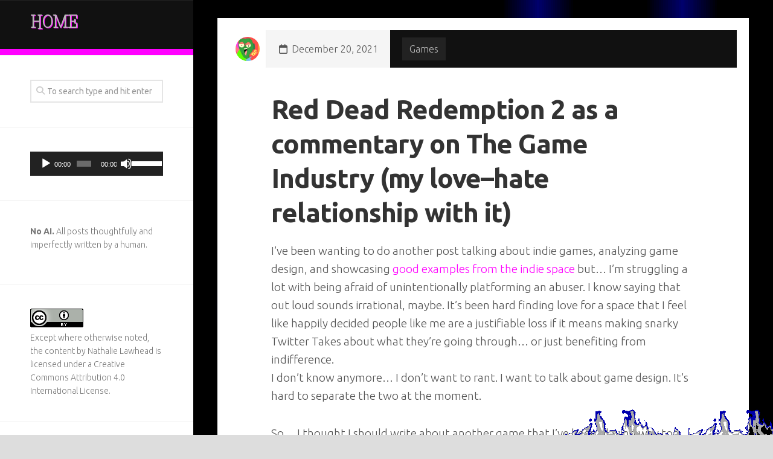

--- FILE ---
content_type: text/html; charset=UTF-8
request_url: https://www.nathalielawhead.com/candybox/red-dead-redemption-2-as-a-commentary-on-the-game-industry-my-love-hate-relationship-with-it
body_size: 24293
content:
<!DOCTYPE html> 
<html class="no-js" lang="en-US">

<head>
	<meta charset="UTF-8">
	<meta name="viewport" content="width=device-width, initial-scale=1.0">
	<link rel="profile" href="https://gmpg.org/xfn/11">
		
	<title>Red Dead Redemption 2 as a commentary on The Game Industry (my love–hate relationship with it) &#8211; The Candybox Blog</title>
<meta name='robots' content='max-image-preview:large' />
<script>document.documentElement.className = document.documentElement.className.replace("no-js","js");</script>
<link rel='dns-prefetch' href='//fonts.googleapis.com' />
<link rel="alternate" type="application/rss+xml" title="The Candybox Blog &raquo; Feed" href="https://www.nathalielawhead.com/candybox/feed" />
<link rel="alternate" type="application/rss+xml" title="The Candybox Blog &raquo; Comments Feed" href="https://www.nathalielawhead.com/candybox/comments/feed" />
<link rel="alternate" title="oEmbed (JSON)" type="application/json+oembed" href="https://www.nathalielawhead.com/candybox/wp-json/oembed/1.0/embed?url=https%3A%2F%2Fwww.nathalielawhead.com%2Fcandybox%2Fred-dead-redemption-2-as-a-commentary-on-the-game-industry-my-love-hate-relationship-with-it" />
<link rel="alternate" title="oEmbed (XML)" type="text/xml+oembed" href="https://www.nathalielawhead.com/candybox/wp-json/oembed/1.0/embed?url=https%3A%2F%2Fwww.nathalielawhead.com%2Fcandybox%2Fred-dead-redemption-2-as-a-commentary-on-the-game-industry-my-love-hate-relationship-with-it&#038;format=xml" />
<style id='wp-img-auto-sizes-contain-inline-css' type='text/css'>
img:is([sizes=auto i],[sizes^="auto," i]){contain-intrinsic-size:3000px 1500px}
/*# sourceURL=wp-img-auto-sizes-contain-inline-css */
</style>
<link rel='stylesheet' id='neliofp_style_css-css' href='https://www.nathalielawhead.com/candybox/wp-content/plugins/nelio-featured-posts/assets/style.min.css?ver=2.2.4' type='text/css' media='all' />
<style id='wp-emoji-styles-inline-css' type='text/css'>

	img.wp-smiley, img.emoji {
		display: inline !important;
		border: none !important;
		box-shadow: none !important;
		height: 1em !important;
		width: 1em !important;
		margin: 0 0.07em !important;
		vertical-align: -0.1em !important;
		background: none !important;
		padding: 0 !important;
	}
/*# sourceURL=wp-emoji-styles-inline-css */
</style>
<link rel='stylesheet' id='wp-block-library-css' href='https://www.nathalielawhead.com/candybox/wp-includes/css/dist/block-library/style.min.css?ver=6.9' type='text/css' media='all' />
<style id='global-styles-inline-css' type='text/css'>
:root{--wp--preset--aspect-ratio--square: 1;--wp--preset--aspect-ratio--4-3: 4/3;--wp--preset--aspect-ratio--3-4: 3/4;--wp--preset--aspect-ratio--3-2: 3/2;--wp--preset--aspect-ratio--2-3: 2/3;--wp--preset--aspect-ratio--16-9: 16/9;--wp--preset--aspect-ratio--9-16: 9/16;--wp--preset--color--black: #000000;--wp--preset--color--cyan-bluish-gray: #abb8c3;--wp--preset--color--white: #ffffff;--wp--preset--color--pale-pink: #f78da7;--wp--preset--color--vivid-red: #cf2e2e;--wp--preset--color--luminous-vivid-orange: #ff6900;--wp--preset--color--luminous-vivid-amber: #fcb900;--wp--preset--color--light-green-cyan: #7bdcb5;--wp--preset--color--vivid-green-cyan: #00d084;--wp--preset--color--pale-cyan-blue: #8ed1fc;--wp--preset--color--vivid-cyan-blue: #0693e3;--wp--preset--color--vivid-purple: #9b51e0;--wp--preset--gradient--vivid-cyan-blue-to-vivid-purple: linear-gradient(135deg,rgb(6,147,227) 0%,rgb(155,81,224) 100%);--wp--preset--gradient--light-green-cyan-to-vivid-green-cyan: linear-gradient(135deg,rgb(122,220,180) 0%,rgb(0,208,130) 100%);--wp--preset--gradient--luminous-vivid-amber-to-luminous-vivid-orange: linear-gradient(135deg,rgb(252,185,0) 0%,rgb(255,105,0) 100%);--wp--preset--gradient--luminous-vivid-orange-to-vivid-red: linear-gradient(135deg,rgb(255,105,0) 0%,rgb(207,46,46) 100%);--wp--preset--gradient--very-light-gray-to-cyan-bluish-gray: linear-gradient(135deg,rgb(238,238,238) 0%,rgb(169,184,195) 100%);--wp--preset--gradient--cool-to-warm-spectrum: linear-gradient(135deg,rgb(74,234,220) 0%,rgb(151,120,209) 20%,rgb(207,42,186) 40%,rgb(238,44,130) 60%,rgb(251,105,98) 80%,rgb(254,248,76) 100%);--wp--preset--gradient--blush-light-purple: linear-gradient(135deg,rgb(255,206,236) 0%,rgb(152,150,240) 100%);--wp--preset--gradient--blush-bordeaux: linear-gradient(135deg,rgb(254,205,165) 0%,rgb(254,45,45) 50%,rgb(107,0,62) 100%);--wp--preset--gradient--luminous-dusk: linear-gradient(135deg,rgb(255,203,112) 0%,rgb(199,81,192) 50%,rgb(65,88,208) 100%);--wp--preset--gradient--pale-ocean: linear-gradient(135deg,rgb(255,245,203) 0%,rgb(182,227,212) 50%,rgb(51,167,181) 100%);--wp--preset--gradient--electric-grass: linear-gradient(135deg,rgb(202,248,128) 0%,rgb(113,206,126) 100%);--wp--preset--gradient--midnight: linear-gradient(135deg,rgb(2,3,129) 0%,rgb(40,116,252) 100%);--wp--preset--font-size--small: 13px;--wp--preset--font-size--medium: 20px;--wp--preset--font-size--large: 36px;--wp--preset--font-size--x-large: 42px;--wp--preset--spacing--20: 0.44rem;--wp--preset--spacing--30: 0.67rem;--wp--preset--spacing--40: 1rem;--wp--preset--spacing--50: 1.5rem;--wp--preset--spacing--60: 2.25rem;--wp--preset--spacing--70: 3.38rem;--wp--preset--spacing--80: 5.06rem;--wp--preset--shadow--natural: 6px 6px 9px rgba(0, 0, 0, 0.2);--wp--preset--shadow--deep: 12px 12px 50px rgba(0, 0, 0, 0.4);--wp--preset--shadow--sharp: 6px 6px 0px rgba(0, 0, 0, 0.2);--wp--preset--shadow--outlined: 6px 6px 0px -3px rgb(255, 255, 255), 6px 6px rgb(0, 0, 0);--wp--preset--shadow--crisp: 6px 6px 0px rgb(0, 0, 0);}:where(.is-layout-flex){gap: 0.5em;}:where(.is-layout-grid){gap: 0.5em;}body .is-layout-flex{display: flex;}.is-layout-flex{flex-wrap: wrap;align-items: center;}.is-layout-flex > :is(*, div){margin: 0;}body .is-layout-grid{display: grid;}.is-layout-grid > :is(*, div){margin: 0;}:where(.wp-block-columns.is-layout-flex){gap: 2em;}:where(.wp-block-columns.is-layout-grid){gap: 2em;}:where(.wp-block-post-template.is-layout-flex){gap: 1.25em;}:where(.wp-block-post-template.is-layout-grid){gap: 1.25em;}.has-black-color{color: var(--wp--preset--color--black) !important;}.has-cyan-bluish-gray-color{color: var(--wp--preset--color--cyan-bluish-gray) !important;}.has-white-color{color: var(--wp--preset--color--white) !important;}.has-pale-pink-color{color: var(--wp--preset--color--pale-pink) !important;}.has-vivid-red-color{color: var(--wp--preset--color--vivid-red) !important;}.has-luminous-vivid-orange-color{color: var(--wp--preset--color--luminous-vivid-orange) !important;}.has-luminous-vivid-amber-color{color: var(--wp--preset--color--luminous-vivid-amber) !important;}.has-light-green-cyan-color{color: var(--wp--preset--color--light-green-cyan) !important;}.has-vivid-green-cyan-color{color: var(--wp--preset--color--vivid-green-cyan) !important;}.has-pale-cyan-blue-color{color: var(--wp--preset--color--pale-cyan-blue) !important;}.has-vivid-cyan-blue-color{color: var(--wp--preset--color--vivid-cyan-blue) !important;}.has-vivid-purple-color{color: var(--wp--preset--color--vivid-purple) !important;}.has-black-background-color{background-color: var(--wp--preset--color--black) !important;}.has-cyan-bluish-gray-background-color{background-color: var(--wp--preset--color--cyan-bluish-gray) !important;}.has-white-background-color{background-color: var(--wp--preset--color--white) !important;}.has-pale-pink-background-color{background-color: var(--wp--preset--color--pale-pink) !important;}.has-vivid-red-background-color{background-color: var(--wp--preset--color--vivid-red) !important;}.has-luminous-vivid-orange-background-color{background-color: var(--wp--preset--color--luminous-vivid-orange) !important;}.has-luminous-vivid-amber-background-color{background-color: var(--wp--preset--color--luminous-vivid-amber) !important;}.has-light-green-cyan-background-color{background-color: var(--wp--preset--color--light-green-cyan) !important;}.has-vivid-green-cyan-background-color{background-color: var(--wp--preset--color--vivid-green-cyan) !important;}.has-pale-cyan-blue-background-color{background-color: var(--wp--preset--color--pale-cyan-blue) !important;}.has-vivid-cyan-blue-background-color{background-color: var(--wp--preset--color--vivid-cyan-blue) !important;}.has-vivid-purple-background-color{background-color: var(--wp--preset--color--vivid-purple) !important;}.has-black-border-color{border-color: var(--wp--preset--color--black) !important;}.has-cyan-bluish-gray-border-color{border-color: var(--wp--preset--color--cyan-bluish-gray) !important;}.has-white-border-color{border-color: var(--wp--preset--color--white) !important;}.has-pale-pink-border-color{border-color: var(--wp--preset--color--pale-pink) !important;}.has-vivid-red-border-color{border-color: var(--wp--preset--color--vivid-red) !important;}.has-luminous-vivid-orange-border-color{border-color: var(--wp--preset--color--luminous-vivid-orange) !important;}.has-luminous-vivid-amber-border-color{border-color: var(--wp--preset--color--luminous-vivid-amber) !important;}.has-light-green-cyan-border-color{border-color: var(--wp--preset--color--light-green-cyan) !important;}.has-vivid-green-cyan-border-color{border-color: var(--wp--preset--color--vivid-green-cyan) !important;}.has-pale-cyan-blue-border-color{border-color: var(--wp--preset--color--pale-cyan-blue) !important;}.has-vivid-cyan-blue-border-color{border-color: var(--wp--preset--color--vivid-cyan-blue) !important;}.has-vivid-purple-border-color{border-color: var(--wp--preset--color--vivid-purple) !important;}.has-vivid-cyan-blue-to-vivid-purple-gradient-background{background: var(--wp--preset--gradient--vivid-cyan-blue-to-vivid-purple) !important;}.has-light-green-cyan-to-vivid-green-cyan-gradient-background{background: var(--wp--preset--gradient--light-green-cyan-to-vivid-green-cyan) !important;}.has-luminous-vivid-amber-to-luminous-vivid-orange-gradient-background{background: var(--wp--preset--gradient--luminous-vivid-amber-to-luminous-vivid-orange) !important;}.has-luminous-vivid-orange-to-vivid-red-gradient-background{background: var(--wp--preset--gradient--luminous-vivid-orange-to-vivid-red) !important;}.has-very-light-gray-to-cyan-bluish-gray-gradient-background{background: var(--wp--preset--gradient--very-light-gray-to-cyan-bluish-gray) !important;}.has-cool-to-warm-spectrum-gradient-background{background: var(--wp--preset--gradient--cool-to-warm-spectrum) !important;}.has-blush-light-purple-gradient-background{background: var(--wp--preset--gradient--blush-light-purple) !important;}.has-blush-bordeaux-gradient-background{background: var(--wp--preset--gradient--blush-bordeaux) !important;}.has-luminous-dusk-gradient-background{background: var(--wp--preset--gradient--luminous-dusk) !important;}.has-pale-ocean-gradient-background{background: var(--wp--preset--gradient--pale-ocean) !important;}.has-electric-grass-gradient-background{background: var(--wp--preset--gradient--electric-grass) !important;}.has-midnight-gradient-background{background: var(--wp--preset--gradient--midnight) !important;}.has-small-font-size{font-size: var(--wp--preset--font-size--small) !important;}.has-medium-font-size{font-size: var(--wp--preset--font-size--medium) !important;}.has-large-font-size{font-size: var(--wp--preset--font-size--large) !important;}.has-x-large-font-size{font-size: var(--wp--preset--font-size--x-large) !important;}
/*# sourceURL=global-styles-inline-css */
</style>

<style id='classic-theme-styles-inline-css' type='text/css'>
/*! This file is auto-generated */
.wp-block-button__link{color:#fff;background-color:#32373c;border-radius:9999px;box-shadow:none;text-decoration:none;padding:calc(.667em + 2px) calc(1.333em + 2px);font-size:1.125em}.wp-block-file__button{background:#32373c;color:#fff;text-decoration:none}
/*# sourceURL=/wp-includes/css/classic-themes.min.css */
</style>
<link rel='stylesheet' id='boxcard-style-css' href='https://www.nathalielawhead.com/candybox/wp-content/themes/boxcard/style.css?ver=6.9' type='text/css' media='all' />
<style id='boxcard-style-inline-css' type='text/css'>
body { font-family: "Ubuntu", Arial, sans-serif; }
.boxed #wrapper { max-width: 1920px; }

.entry a { color: #ff00ff; }
.entry .more-link { background-color: #ff00ff; }
.nav-menu:not(.mobile) { border-bottom-color: #ff00ff; }
.nav-menu.mobile { border-top-color: #ff00ff; }
				
.blog-card-inner { height: 720px; }

.single .entry-header,
.single .entry-footer,
.single .entry > *:not(.alignfull),
.page .entry-header,
.page .entry-footer,
.page .entry > *:not(.alignfull) { max-width: 702px; }
				
.site-title a, .site-description { color: #blank; }

/*# sourceURL=boxcard-style-inline-css */
</style>
<link rel='stylesheet' id='boxcard-responsive-css' href='https://www.nathalielawhead.com/candybox/wp-content/themes/boxcard/responsive.css?ver=6.9' type='text/css' media='all' />
<link rel='stylesheet' id='boxcard-font-awesome-css' href='https://www.nathalielawhead.com/candybox/wp-content/themes/boxcard/fonts/all.min.css?ver=6.9' type='text/css' media='all' />
<link rel='stylesheet' id='ubuntu-cyr-css' href='//fonts.googleapis.com/css?family=Ubuntu%3A400%2C400italic%2C300italic%2C300%2C700&#038;subset=latin%2Ccyrillic-ext&#038;ver=6.9' type='text/css' media='all' />
<script type="text/javascript" src="https://www.nathalielawhead.com/candybox/wp-includes/js/jquery/jquery.min.js?ver=3.7.1" id="jquery-core-js"></script>
<script type="text/javascript" src="https://www.nathalielawhead.com/candybox/wp-includes/js/jquery/jquery-migrate.min.js?ver=3.4.1" id="jquery-migrate-js"></script>
<script type="text/javascript" src="https://www.nathalielawhead.com/candybox/wp-content/themes/boxcard/js/slick.min.js?ver=6.9" id="boxcard-slick-js"></script>
<link rel="https://api.w.org/" href="https://www.nathalielawhead.com/candybox/wp-json/" /><link rel="alternate" title="JSON" type="application/json" href="https://www.nathalielawhead.com/candybox/wp-json/wp/v2/posts/5209" /><link rel="EditURI" type="application/rsd+xml" title="RSD" href="https://www.nathalielawhead.com/candybox/xmlrpc.php?rsd" />
<meta name="generator" content="WordPress 6.9" />
<link rel="canonical" href="https://www.nathalielawhead.com/candybox/red-dead-redemption-2-as-a-commentary-on-the-game-industry-my-love-hate-relationship-with-it" />
<link rel='shortlink' href='https://www.nathalielawhead.com/candybox/?p=5209' />
<!-- FIFU:meta:begin:image -->
<meta property="og:image" content="http://nathalielawhead.com/noodles/rdr2-screenshots/horsebug2.gif" />
<!-- FIFU:meta:end:image --><!-- FIFU:meta:begin:twitter -->
<meta name="twitter:card" content="summary_large_image" />
<meta name="twitter:title" content="Red Dead Redemption 2 as a commentary on The Game Industry (my love–hate relationship with it)" />
<meta name="twitter:description" content="" />
<meta name="twitter:image" content="http://nathalielawhead.com/noodles/rdr2-screenshots/horsebug2.gif" />
<!-- FIFU:meta:end:twitter --><style data-context="foundation-flickity-css">/*! Flickity v2.0.2
http://flickity.metafizzy.co
---------------------------------------------- */.flickity-enabled{position:relative}.flickity-enabled:focus{outline:0}.flickity-viewport{overflow:hidden;position:relative;height:100%}.flickity-slider{position:absolute;width:100%;height:100%}.flickity-enabled.is-draggable{-webkit-tap-highlight-color:transparent;tap-highlight-color:transparent;-webkit-user-select:none;-moz-user-select:none;-ms-user-select:none;user-select:none}.flickity-enabled.is-draggable .flickity-viewport{cursor:move;cursor:-webkit-grab;cursor:grab}.flickity-enabled.is-draggable .flickity-viewport.is-pointer-down{cursor:-webkit-grabbing;cursor:grabbing}.flickity-prev-next-button{position:absolute;top:50%;width:44px;height:44px;border:none;border-radius:50%;background:#fff;background:hsla(0,0%,100%,.75);cursor:pointer;-webkit-transform:translateY(-50%);transform:translateY(-50%)}.flickity-prev-next-button:hover{background:#fff}.flickity-prev-next-button:focus{outline:0;box-shadow:0 0 0 5px #09f}.flickity-prev-next-button:active{opacity:.6}.flickity-prev-next-button.previous{left:10px}.flickity-prev-next-button.next{right:10px}.flickity-rtl .flickity-prev-next-button.previous{left:auto;right:10px}.flickity-rtl .flickity-prev-next-button.next{right:auto;left:10px}.flickity-prev-next-button:disabled{opacity:.3;cursor:auto}.flickity-prev-next-button svg{position:absolute;left:20%;top:20%;width:60%;height:60%}.flickity-prev-next-button .arrow{fill:#333}.flickity-page-dots{position:absolute;width:100%;bottom:-25px;padding:0;margin:0;list-style:none;text-align:center;line-height:1}.flickity-rtl .flickity-page-dots{direction:rtl}.flickity-page-dots .dot{display:inline-block;width:10px;height:10px;margin:0 8px;background:#333;border-radius:50%;opacity:.25;cursor:pointer}.flickity-page-dots .dot.is-selected{opacity:1}</style><style data-context="foundation-slideout-css">.slideout-menu{position:fixed;left:0;top:0;bottom:0;right:auto;z-index:0;width:256px;overflow-y:auto;-webkit-overflow-scrolling:touch;display:none}.slideout-menu.pushit-right{left:auto;right:0}.slideout-panel{position:relative;z-index:1;will-change:transform}.slideout-open,.slideout-open .slideout-panel,.slideout-open body{overflow:hidden}.slideout-open .slideout-menu{display:block}.pushit{display:none}</style><style type="text/css" id="custom-background-css">
body.custom-background { background-image: url("https://www.nathalielawhead.com/candybox/wp-content/Fr0DPe.gif"); background-position: left top; background-size: auto; background-repeat: repeat; background-attachment: scroll; }
</style>
	<link rel="icon" href="https://www.nathalielawhead.com/candybox/wp-content/favicon.ico" sizes="32x32" />
<link rel="icon" href="https://www.nathalielawhead.com/candybox/wp-content/favicon.ico" sizes="192x192" />
<link rel="apple-touch-icon" href="https://www.nathalielawhead.com/candybox/wp-content/favicon.ico" />
<meta name="msapplication-TileImage" content="https://www.nathalielawhead.com/candybox/wp-content/favicon.ico" />

<!-- FIFU:jsonld:begin -->
<script type="application/ld+json">{"@context":"https://schema.org","@type":"BlogPosting","headline":"Red Dead Redemption 2 as a commentary on The Game Industry (my love\u2013hate relationship with it)","url":"https://www.nathalielawhead.com/candybox/red-dead-redemption-2-as-a-commentary-on-the-game-industry-my-love-hate-relationship-with-it","mainEntityOfPage":"https://www.nathalielawhead.com/candybox/red-dead-redemption-2-as-a-commentary-on-the-game-industry-my-love-hate-relationship-with-it","image":[{"@type":"ImageObject","url":"http://nathalielawhead.com/noodles/rdr2-screenshots/horsebug2.gif"}],"datePublished":"2021-12-21T03:59:32+00:00","dateModified":"2021-12-21T03:59:32+00:00","author":{"@type":"Person","name":"alienmelon","url":"https://www.nathalielawhead.com/candybox/author/admin"}}</script>
<!-- FIFU:jsonld:end -->
<style>.ios7.web-app-mode.has-fixed header{ background-color: rgba(255,56,162,.88);}</style>		<style type="text/css" id="wp-custom-css">
			@import url('https://fonts.googleapis.com/css?family=Barrio');
@import url('https://fonts.googleapis.com/css?family=Life+Savers');

body{
	cursor: url(http://nathalielawhead.com/candybox/new_theme_images/IMG_SHAKETHAT_SKELETON_03.gif), auto;
}

/*main-inner*/
.main-inner{
	background-image: url("http://nathalielawhead.com/candybox/new_theme_images/img_background_fog.gif");
	background-position: center;
	background-repeat: no-repeat;
	background-size: cover;
	/*crisp image
	image-rendering: auto;
  image-rendering: crisp-edges;
  image-rendering: pixelated;*/
}

a{
	cursor: url(http://nathalielawhead.com/candybox/new_theme_images/IMG_SHAKETHAT_SKELETON_04.gif), auto;
	transition: 0.5s;
}
a:hover{
	background-image: url("http://nathalielawhead.com/candybox/new_theme_images/Fr0DPe.gif");
	background-color: #0000FF;
  color: white;
}

.blog-card-inner-inner{
	/*display: inline;*/
  /*background-color: rgba(0, 0, 0, .4);*/
	background-image: linear-gradient(to bottom, rgba(0,0,0,0), rgba(0,0,0,.7));
}

.nav-container, .menu-item-type-custom *{
	/*background-image: url("http://nathalielawhead.com/candybox/new_theme_images/img_background_fog.gif");*/
	font-family: 'Life Savers';
  text-shadow: 1.2px 1px #FF00FF;
	font-size: 25px;
}

/*turn header into fire and hide anything inside it*/
.site-title{
	/*z-index: 100;*/
	position: fixed;
	bottom: -480px;
	right: -530px;
	width: 824px;
	height: 518px;
	background-image: url("http://nathalielawhead.com/candybox/new_theme_images/IMG_FIRE_SMALL.gif");
	background-color: rgba(255, 0, 0, 0);
	pointer-events: none;
	
	/* Hide the text. */
  text-indent: 100%;
  white-space: nowrap;
  overflow: hidden;
}

.entry-title *{
	/*border-image: url('http://dev.alienmelon.com/blog/new_theme_images/Fr0DPe.gif');
  border-image-slice: 4;
  border-image-repeat: round;
  padding: 5px;*/
	font-family: 'Barrio';
	text-shadow: 1.2px 1px #FF00FF;
	animation: colorloop 20s infinite;
}

.more-link{
	font-family: 'Life Savers';
  text-shadow: 1.2px 1px #FF00FF;
	font-size: 25px;
}

/*featured post*/
.widget_neliofp_widget *{
	font-family: 'Life Savers';
	font-size: 20px;
	animation: none;
	text-shadow: none;
}

@keyframes colorloop {
  0% { background-color: #FF00FF; }
  20% { background-color: #FF99FF; }
  40% { background-color: #CC00FF; }
  60% { background-color: #CC99FF; }
  80% { background-color: #9900FF; }
  100% { background-color: #FF00FF; }
}		</style>
		<style id="kirki-inline-styles"></style><link rel='stylesheet' id='mediaelement-css' href='https://www.nathalielawhead.com/candybox/wp-includes/js/mediaelement/mediaelementplayer-legacy.min.css?ver=4.2.17' type='text/css' media='all' />
<link rel='stylesheet' id='wp-mediaelement-css' href='https://www.nathalielawhead.com/candybox/wp-includes/js/mediaelement/wp-mediaelement.min.css?ver=6.9' type='text/css' media='all' />
</head>

<body class="wp-singular post-template-default single single-post postid-5209 single-format-standard custom-background wp-theme-boxcard col-2cr boxed logged-out">


<a class="skip-link screen-reader-text" href="#page">Skip to content</a>

<div id="wrapper">
	
		
	<div id="wrapper-inner">

		<header id="header">
		
			<p class="site-title"><a href="https://www.nathalielawhead.com/candybox/" rel="home">The Candybox Blog</a></p>
						
						
			
							<div id="wrap-nav-header" class="wrap-nav">
							<nav id="nav-header-nav" class="main-navigation nav-menu">
			<button class="menu-toggle" aria-controls="primary-menu" aria-expanded="false">
				<span class="screen-reader-text">Expand Menu</span><div class="menu-toggle-icon"><span></span><span></span><span></span></div>			</button>
			<div class="menu-home-container"><ul id="nav-header" class="menu"><li id="menu-item-4475" class="menu-item menu-item-type-custom menu-item-object-custom menu-item-home menu-item-4475"><span class="menu-item-wrapper"><a href="http://www.nathalielawhead.com/candybox">Home</a></span></li>
</ul></div>		</nav>
						</div>
						
						
			
			<div id="move-sidebar-header"></div>
			
	<div class="sidebar s1">
		
		<div class="sidebar-content">

			<div id="search-4" class="widget widget_search"><form method="get" class="searchform themeform" action="https://www.nathalielawhead.com/candybox/">
	<div>
		<input type="text" class="search" name="s" onblur="if(this.value=='')this.value='To search type and hit enter';" onfocus="if(this.value=='To search type and hit enter')this.value='';" value="To search type and hit enter" />
	</div>
</form></div><div id="media_audio-3" class="widget widget_media_audio"><audio class="wp-audio-shortcode" id="audio-5209-1" preload="none" style="width: 100%;" controls="controls"><source type="audio/mpeg" src="https://www.nathalielawhead.com/candybox/wp-content/AUD_SOUNDTRACK01.mp3?_=1" /><source type="audio/mpeg" src="http://www.nathalielawhead.com/candybox/wp-content/AUD_SOUNDTRACK01.mp3?_=1" /><a href="https://www.nathalielawhead.com/candybox/wp-content/AUD_SOUNDTRACK01.mp3">https://www.nathalielawhead.com/candybox/wp-content/AUD_SOUNDTRACK01.mp3</a></audio></div><div id="text-4" class="widget widget_text">			<div class="textwidget"><p><strong>No AI.</strong> All posts thoughtfully and imperfectly written by a human.</p>
</div>
		</div><div id="cc-license-widget-2" class="widget cc-license-widget"><div class='license-wrap'><a rel='license' href='http://creativecommons.org/licenses/by/4.0/'><img alt='Creative Commons License' style='border-width:0' src='http://www.nathalielawhead.com/candybox/wp-content/plugins/creative-commons/includes/images/by.png' width='88' height='31' loading='lazy'  /></a><br />Except where otherwise noted, the content by <a href="https://nathalielawhead.com">Nathalie Lawhead</a> is licensed under a <a rel="license" href="http://creativecommons.org/licenses/by/4.0/">Creative Commons Attribution 4.0 International</a> License.</div></div><div id="linkcat-19" class="widget widget_links"><h3 class="group"><span>My Links</span></h3>
	<ul class='xoxo blogroll'>
<li><a href="http://alienmelon.com" title="My portfolio" target="_blank">visit my portfolio!</a></li>
<li><a href="http://tetrageddon.com" title="tetrageddon games">tetrageddon games</a></li>
<li><a href="http://unicornycopia.com/" title="even more of my games">more of my games</a></li>
<li><a href="http://alienmelon.itch.io/" title="my games on itch.io" target="_blank">my games on itch.io</a></li>
<li><a href="http://generators.alienmelon.com/" title="my generators and procgen experiments">my generators</a></li>
<li><a href="http://potatoware.alienmelon.com/" title="the official potatoware website">~ electric love potatoes! ~</a></li>
<li><a href="https://ko-fi.com/alienmelon" title="buy me a coffee on ko-fi">support me on ko-fi</a></li>
<li><a href="https://www.patreon.com/alienmelon">on patreon</a></li>
<li><a href="http://www.nathalielawhead.com/candybox/about" title="about me &amp; contact info">about me (contact info)</a></li>
<li><a href="https://mastodon.social/@alienmelon" rel="me" target="_blank">~*., Follow me on Mastodon ,.*~</a></li>

	</ul>
</div>
<div id="neliofp_widget-2" class="widget widget_neliofp_widget"><h3 class="group"><span>Featured Posts</span></h3><nav>
<article class="post-4588 post type-post status-publish entry" itemscope="itemscope">	<div class="entry-title"><a class="featured_post_link" href="https://www.nathalielawhead.com/candybox/a-short-history-of-flash-the-forgotten-flash-website-movement-when-websites-were-the-new-emerging-artform" title="A short history of Flash &#038; the forgotten Flash Website movement (when websites were &#8220;the new emerging artform&#8221;)">A short history of Flash &#038; the forgotten Flash Website movement (when websites were &#8220;the new emerging artform&#8221;)</a></div>
</article>


<article class="post-4644 post type-post status-publish entry" itemscope="itemscope">	<div class="entry-title"><a class="featured_post_link" href="https://www.nathalielawhead.com/candybox/the-flash-game-movement-my-early-flash-work-and-how-flash-games-informed-what-we-have-in-indie-games-today" title="The Flash game movement, my early Flash work, and how Flash games informed what we have in indie games today&#8230;">The Flash game movement, my early Flash work, and how Flash games informed what we have in indie games today&#8230;</a></div>
</article>


<article class="post-4390 post type-post status-publish entry" itemscope="itemscope">	<div class="entry-title"><a class="featured_post_link" href="https://www.nathalielawhead.com/candybox/about-desktop-pets-virtual-companions-discussing-the-inhabitants-that-fill-the-void-of-our-digital-spaces" title="About desktop pets &#038; virtual companions: discussing the inhabitants that fill the void of our digital spaces">About desktop pets &#038; virtual companions: discussing the inhabitants that fill the void of our digital spaces</a></div>
</article>


<article class="post-4358 post type-post status-publish entry" itemscope="itemscope">	<div class="entry-title"><a class="featured_post_link" href="https://www.nathalielawhead.com/candybox/the-wonderful-world-of-tools-made-by-small-teams-solo-devs-and-shareware-weird-beautiful-and-experimental-things-to-be-creative-in-an-analysis-on-building-for-approachability" title="The wonderful world of tools made by small teams, solo-devs, and shareware (weird, beautiful, and experimental things to be creative in + an analysis on building for approachability)">The wonderful world of tools made by small teams, solo-devs, and shareware (weird, beautiful, and experimental things to be creative in + an analysis on building for approachability)</a></div>
</article>


<article class="post-4529 post type-post status-publish entry" itemscope="itemscope">	<div class="entry-title"><a class="featured_post_link" href="https://www.nathalielawhead.com/candybox/more-from-the-wonderful-world-of-tools-by-small-devs-shareware-and-freeware-art-tools-music-tools-and-toys-to-create-with" title="More from the wonderful world of tools by small devs, shareware, and freeware (art tools, music tools, and toys to create with)">More from the wonderful world of tools by small devs, shareware, and freeware (art tools, music tools, and toys to create with)</a></div>
</article>


<article class="post-4222 post type-post status-publish entry" itemscope="itemscope">	<div class="entry-title"><a class="featured_post_link" href="https://www.nathalielawhead.com/candybox/on-ui-design-using-ui-as-a-means-to-tell-a-story-convey-emotion-create-personality-an-in-depth-look" title="on UI design &#038; using UI as a means to tell a story, convey emotion, create personality&#8230; an in-depth look&#8230;">on UI design &#038; using UI as a means to tell a story, convey emotion, create personality&#8230; an in-depth look&#8230;</a></div>
</article>


<article class="post-3911 post type-post status-publish entry" itemscope="itemscope">	<div class="entry-title"><a class="featured_post_link" href="https://www.nathalielawhead.com/candybox/a-10-years-of-experimental-work-retrospective-does-being-a-gamer-automatically-mean-toxic-fandom-and-can-anything-be-done-to-break-away-from-that" title="A &#8220;10 years of experimental work&#8221; retrospective: does being a gamer automatically mean toxic fandom, and can anything be done to break away from that?">A &#8220;10 years of experimental work&#8221; retrospective: does being a gamer automatically mean toxic fandom, and can anything be done to break away from that?</a></div>
</article>


<article class="post-4298 post type-post status-publish entry" itemscope="itemscope">	<div class="entry-title"><a class="featured_post_link" href="https://www.nathalielawhead.com/candybox/games-as-found-objects-virtual-relics" title="games as found objects &#038; virtual relics">games as found objects &#038; virtual relics</a></div>
</article>


<article class="post-4316 post type-post status-publish entry" itemscope="itemscope">	<div class="entry-title"><a class="featured_post_link" href="https://www.nathalielawhead.com/candybox/walking-sims-and-the-joy-of-existing-in-a-virtual-space" title="walking sims and the joy of existing in a virtual space">walking sims and the joy of existing in a virtual space</a></div>
</article>


<article class="post-4286 post type-post status-publish entry" itemscope="itemscope">	<div class="entry-title"><a class="featured_post_link" href="https://www.nathalielawhead.com/candybox/the-future-of-my-games-on-apple-post-catalina-and-what-this-means-for-art-games-in-general" title="the future of my games on Apple (post-Catalina) and what this means for art games in general">the future of my games on Apple (post-Catalina) and what this means for art games in general</a></div>
</article>


<article class="post-4274 post type-post status-publish entry" itemscope="itemscope">	<div class="entry-title"><a class="featured_post_link" href="https://www.nathalielawhead.com/candybox/indiecade-europe-keynote" title="IndieCade Europe Keynote: Addressing abuse in our communities and how can we move forward (full transcript)">IndieCade Europe Keynote: Addressing abuse in our communities and how can we move forward (full transcript)</a></div>
</article>


<article class="post-3982 post type-post status-publish entry" itemscope="itemscope">	<div class="entry-title"><a class="featured_post_link" href="https://www.nathalielawhead.com/candybox/my-full-indie-summit-2018-slides-talk-transcript-art-games-speaking-your-truth" title="My Full Indie Summit 2018 slides &#038; talk transcript (Art Games &#038; Speaking Your Truth)">My Full Indie Summit 2018 slides &#038; talk transcript (Art Games &#038; Speaking Your Truth)</a></div>
</article>


<article class="post-4090 post type-post status-publish entry" itemscope="itemscope">	<div class="entry-title"><a class="featured_post_link" href="https://www.nathalielawhead.com/candybox/gdc-talk-transcript-alternative-paths-in-indie-dev" title="GDC Talk Transcript: Alternative Paths in Indie Dev">GDC Talk Transcript: Alternative Paths in Indie Dev</a></div>
</article>


<article class="post-5386 post type-post status-publish entry" itemscope="itemscope">	<div class="entry-title"><a class="featured_post_link" href="https://www.nathalielawhead.com/candybox/abusing-you-was-by-the-book-documenting-two-years-of-abuse-from-game-journalism-after-sharing-my-metoo-the-whole-painful-story-all-in-one-place" title="&#8220;Abusing you was by the book&#8221; (documenting two years of abuse from Game Journalism, after sharing my #metoo&#8230; the whole painful story all in one place)">&#8220;Abusing you was by the book&#8221; (documenting two years of abuse from Game Journalism, after sharing my #metoo&#8230; the whole painful story all in one place)</a></div>
</article>


<article class="post-4342 post type-post status-publish entry" itemscope="itemscope">	<div class="entry-title"><a class="featured_post_link" href="https://www.nathalielawhead.com/candybox/what-its-like-sharing-your-metoo-with-kotaku-a-cautionary-tale" title="What it&#8217;s like sharing your #metoo with Kotaku (a cautionary tale)">What it&#8217;s like sharing your #metoo with Kotaku (a cautionary tale)</a></div>
</article>


<article class="post-4370 post type-post status-publish entry" itemscope="itemscope">	<div class="entry-title"><a class="featured_post_link" href="https://www.nathalielawhead.com/candybox/an-open-letter-to-game-journalists-metoo-fighting-with-surviving-abusive-reporting-and-the-fallout-of-not-caring" title="An open letter to game journalists: #metoo, fighting with surviving abusive reporting, and the fallout of not caring">An open letter to game journalists: #metoo, fighting with surviving abusive reporting, and the fallout of not caring</a></div>
</article>


<article class="post-4631 post type-post status-publish entry" itemscope="itemscope">	<div class="entry-title"><a class="featured_post_link" href="https://www.nathalielawhead.com/candybox/cecilia-danastasios-journalism-is-rape-culture-in-a-nutshell-and-you-all-really-need-to-start-giving-a-shit-about-what-this-has-done-to-survivors" title="Cecilia D’Anastasio&#8217;s journalism is rape culture in a nutshell, and you all really need to start giving a shit about what this has done to survivors&#8230;">Cecilia D’Anastasio&#8217;s journalism is rape culture in a nutshell, and you all really need to start giving a shit about what this has done to survivors&#8230;</a></div>
</article>


<article class="post-4705 post type-post status-publish entry" itemscope="itemscope">	<div class="entry-title"><a class="featured_post_link" href="https://www.nathalielawhead.com/candybox/why-are-the-lives-of-those-that-spoke-up-so-worthless-to-you-but-you-so-readily-protect-the-abusers-commenting-on-everything" title="why are the lives of those that spoke up so worthless to you, but you so readily protect the abusers? (commenting on everything)">why are the lives of those that spoke up so worthless to you, but you so readily protect the abusers? (commenting on everything)</a></div>
</article>


<article class="post-4715 post type-post status-publish entry" itemscope="itemscope">	<div class="entry-title"><a class="featured_post_link" href="https://www.nathalielawhead.com/candybox/killing-us-slowly-when-your-allyship-stops-short-of-doing-the-hard-thing-when-your-solidarity-turns-against-the-people-you-once-said-you-believe" title="Killing us slowly &#8211; When your allyship stops short of doing the hard thing, when your solidarity turns against the people you once said you believe">Killing us slowly &#8211; When your allyship stops short of doing the hard thing, when your solidarity turns against the people you once said you believe</a></div>
</article>


<article class="post-4760 post type-post status-publish entry" itemscope="itemscope">	<div class="entry-title"><a class="featured_post_link" href="https://www.nathalielawhead.com/candybox/relax-babe-its-just-buisness-game-journalism" title="&#8220;Relax, babe. It&#8217;s just business.&#8221; &#8211; Game Journalism">&#8220;Relax, babe. It&#8217;s just business.&#8221; &#8211; Game Journalism</a></div>
</article>


<article class="post-4812 post type-post status-publish entry" itemscope="itemscope">	<div class="entry-title"><a class="featured_post_link" href="https://www.nathalielawhead.com/candybox/surviving-video-game-journalism-another-post-on-journalisms-aversion-to-accountability-how-this-abuse-was-not-factually-accurate-and-addressing-concerns-about-the-precedence-that-humanizing-s" title="Surviving video game journalism (another post on journalism&#8217;s aversion to accountability, and addressing concerns about &#8220;the precedence&#8221; that humanizing sexual assault survivors sets)">Surviving video game journalism (another post on journalism&#8217;s aversion to accountability, and addressing concerns about &#8220;the precedence&#8221; that humanizing sexual assault survivors sets)</a></div>
</article>


<article class="post-4448 post type-post status-publish entry" itemscope="itemscope">	<div class="entry-title"><a class="featured_post_link" href="https://www.nathalielawhead.com/candybox/asking-kotaku-for-accountability-a-collection-of-my-threads-cries-for-help-all-in-one-convenient-place" title="Asking Kotaku for accountability, a collection of my threads (cries for help) all in one convenient place&#8230;">Asking Kotaku for accountability, a collection of my threads (cries for help) all in one convenient place&#8230;</a></div>
</article>

</nav></div>
		<div id="recent-posts-6" class="widget widget_recent_entries">
		<h3 class="group"><span>Recent Posts</span></h3>
		<ul>
											<li>
					<a href="https://www.nathalielawhead.com/candybox/one-whole-year-of-video-game-recommendations">One whole year of video game recommendations</a>
									</li>
											<li>
					<a href="https://www.nathalielawhead.com/candybox/alternative-games-from-the-fringes-of-cyberspace-fighting-for-art-and-something-better-in-this-dystopian-digital-world">Alternative Games From The Fringes Of Cyberspace (fighting for art and something better in this dystopian digital world)</a>
									</li>
											<li>
					<a href="https://www.nathalielawhead.com/candybox/game-engine-medley-prototyping-with-small-tools-and-mixing-game-engines-for-complex-storytelling">&#8220;game engine medley&#8221; &#8212; prototyping with small tools and mixing game engines for complex storytelling</a>
									</li>
											<li>
					<a href="https://www.nathalielawhead.com/candybox/a-crash-course-introduction-into-experimental-indie-games-arthouse-games-as-a-force-for-good-the-activism-of-video-games">A crash course introduction into experimental indie games: Arthouse Games as a force for good &#038; the activism of video games</a>
									</li>
											<li>
					<a href="https://www.nathalielawhead.com/candybox/not-quite-a-game-games-that-go-beyond-the-need-to-be-understood">Not Quite A Game (Games that go beyond the need to be understood)</a>
									</li>
											<li>
					<a href="https://www.nathalielawhead.com/candybox/conversations-about-curation-and-the-future-of-games-crit-reflecting-on-this-years-a-maze">Conversations About Curation And The Future Of Games Crit (reflecting on this year&#8217;s A MAZE)</a>
									</li>
											<li>
					<a href="https://www.nathalielawhead.com/candybox/making-art-matters">Why making art matters: We no longer have a type of industry where we can chase financial success. We can only sustainably fail.</a>
									</li>
											<li>
					<a href="https://www.nathalielawhead.com/candybox/the-bluesuburbia-world-update-is-here">The BlueSuburbia world update is here!</a>
									</li>
											<li>
					<a href="https://www.nathalielawhead.com/candybox/playable-essay-individualism-in-the-dead-internet-age-is-an-igf-nuovo-award-finalist">Playable essay &#8220;individualism in the dead-internet age&#8221; is an IGF Nuovo Award finalist!</a>
									</li>
											<li>
					<a href="https://www.nathalielawhead.com/candybox/a-butterfly-the-abyss-called-your-name-you-followed-it-here-now-you-are-its-prisoner">A Butterfly (The abyss called your name. You followed it here. Now you are its prisoner.)</a>
									</li>
											<li>
					<a href="https://www.nathalielawhead.com/candybox/in-defense-and-absolute-condemnation-of-ai-how-ai-has-already-affected-the-game-industry">In defense and absolute condemnation of AI: how AI has already affected &#8220;The Game Industry&#8221;</a>
									</li>
											<li>
					<a href="https://www.nathalielawhead.com/candybox/creating-for-a-better-industry">Creating For A Better Industry</a>
									</li>
											<li>
					<a href="https://www.nathalielawhead.com/candybox/positive-feedback-loops-the-power-of-choice-digital-independence-and-building-something-better-for-everyone">Positive feedback loops (The power of choice, digital independence, and building something better for everyone)</a>
									</li>
											<li>
					<a href="https://www.nathalielawhead.com/candybox/bimm-university-keynote-transcript-after-all-the-noise-settled-what-was-left-was-genuine-love-for-what-i-created">BIMM University Keynote Transcript (“After all the noise settled, what was left was genuine love for what I created.”)</a>
									</li>
											<li>
					<a href="https://www.nathalielawhead.com/candybox/when-there-is-nothing-more-left-for-them-to-take">When there is nothing more left for them to take</a>
									</li>
					</ul>

		</div><div id="meta-7" class="widget widget_meta"><h3 class="group"><span>Meta</span></h3>
		<ul>
						<li><a href="https://www.nathalielawhead.com/candybox/admin">Log in</a></li>
			<li><a href="https://www.nathalielawhead.com/candybox/feed">Entries feed</a></li>
			<li><a href="https://www.nathalielawhead.com/candybox/comments/feed">Comments feed</a></li>

			<li><a href="https://wordpress.org/">WordPress.org</a></li>
		</ul>

		</div>			
		</div><!--/.sidebar-content-->
		
	</div><!--/.sidebar-->
	
			
		</header><!--/#header-->
		
		<div class="main" id="page">
			<div class="main-inner group">
<div class="content">
	
		
		<article id="post-5209" class="post-5209 post type-post status-publish format-standard has-post-thumbnail hentry category-games">
			<div class="blog-card group">

				<div class="blog-card-inner">
					
					<div class="entry-media">
											</div>

				</div>
				
				<div class="blog-card-bottom">
					<ul class="entry-meta group">
						<li class="entry-author">
							<a href="https://www.nathalielawhead.com/candybox/author/admin"><img alt='' src='https://secure.gravatar.com/avatar/9053f7d61ac6169da1399adaad03891c74dfbd1647fadb03ff33fe91fe5411fe?s=64&#038;d=monsterid&#038;r=g' srcset='https://secure.gravatar.com/avatar/9053f7d61ac6169da1399adaad03891c74dfbd1647fadb03ff33fe91fe5411fe?s=128&#038;d=monsterid&#038;r=g 2x' class='avatar avatar-64 photo' height='64' width='64' decoding='async'/></a>
						</li>
						<li class="entry-date"><i class="far fa-calendar"></i>December 20, 2021</li>
												<li class="entry-category"><a href="https://www.nathalielawhead.com/candybox/category/games" rel="category tag">Games</a></li>
					</ul>
				</div>

				<header class="entry-header group">
					<h1 class="entry-title">Red Dead Redemption 2 as a commentary on The Game Industry (my love–hate relationship with it)</h1>
				</header>
				
				<div class="entry-content">
					<div class="entry themeform">	
						<p>I&#8217;ve been wanting to do another post talking about indie games, analyzing game design, and showcasing <a href="https://itch.io/c/7037/the-good-stuff" rel="noopener" target="_blank">good examples from the indie space</a> but&#8230; I&#8217;m struggling a lot with being afraid of unintentionally platforming an abuser. I know saying that out loud sounds irrational, maybe. It&#8217;s been hard finding love for a space that I feel like happily decided people like me are a justifiable loss if it means making snarky Twitter Takes about what they&#8217;re going through&#8230; or just benefiting from indifference.<br />
I don&#8217;t know anymore&#8230; I don&#8217;t want to rant. I want to talk about game design. It&#8217;s hard to separate the two at the moment.</p>
<p>So&#8230; I thought I should write about another game that I&#8217;ve been playing way too much of this year: Red Dead Redemption 2. It&#8217;s a weird open world AAA game too, and I think it would be fascinating to discuss.<br />
&#8230;My fear of platforming abuse being invalid at this point, in choosing this I already failed.</p>
<p>(<em>Content warning: spoilers, discussing racism and sexual violence</em><br />
Also: Opinions of this game are coming from my own point of view, as informed by my own experiences. It&#8217;s culture criticism. There are a million ways of looking at the same thing. Take it with a grain of salt, thank you.)</p>
<p><div style="width: 640px;" class="wp-video"><video class="wp-video-shortcode" id="video-5209-1" width="640" height="360" preload="metadata" controls="controls"><source type="video/mp4" src="http://nathalielawhead.com/noodles/rdr2-screenshots/cleaningtheair.mp4?_=1" /><a href="http://nathalielawhead.com/noodles/rdr2-screenshots/cleaningtheair.mp4">http://nathalielawhead.com/noodles/rdr2-screenshots/cleaningtheair.mp4</a></video></div><br />
<em>(<a href="http://www.nathalielawhead.com/candybox/the-beautiful-rebellion-of-video-game-bugs-how-simulated-worlds-express-malfunction-in-their-own-way-and-that-poetic-digital-decay" rel="noopener" target="_blank">The bugs</a> in this game are the best. These are the screenshots I&#8217;ll use through-ought this post.)</em></p>
<p>I bought Red Dead Redemption 2 on a whim because I saw someone sharing an animated .gif of fishing in it.<br />
You can fish in it, and you can bathe in it! Between these two perks, it sounded like something worth getting into&#8230; Cowboys and the Wild West completely aside, there are no good bathing simulators out there.<br />
I say that also understanding that you have to play the game for a while before being allowed to fish or take a bath, so even accomplishing these basic things was a time investment.<br />
A friend of mine said that he tried getting into the game, but bounced off it because it seemed like a huge time sink. That&#8217;s no joke. This game wants to be your life!<br />
All things considered, I think Red Dead Redemption 2 ends up being a really interesting self-commentary on itself and the game industry. It kind of unintentionally captures a lot of the mood that seems to hover over games, especially in regards to issues of abuse, contradiction, and wanting to be viewed as &#8220;good&#8221; when it&#8217;s so often anything but.</p>
<p>I&#8217;ll explain&#8230; This will be a very long post.</p>
<p><div style="width: 640px;" class="wp-video"><video class="wp-video-shortcode" id="video-5209-2" width="640" height="360" preload="metadata" controls="controls"><source type="video/mp4" src="http://nathalielawhead.com/noodles/rdr2-screenshots/horsebug.mp4?_=2" /><a href="http://nathalielawhead.com/noodles/rdr2-screenshots/horsebug.mp4">http://nathalielawhead.com/noodles/rdr2-screenshots/horsebug.mp4</a></video></div><br />
&#8211;</p>
<p>I played Red Dead Redeption 2 through once. I powered through a lot of it, and started playing it again right after beating it because I felt like I missed most of what people seem to like (or defend) about it.<br />
My first impression wasn&#8217;t really a positive one in terms of relating to or caring about the main characters in the game. To me, the protagonist seemed like an asshole. Admittedly, he&#8217;s a good for nothing gun-slinging outlaw, and that&#8217;s the point of the game.<br />
Most of the game highlights that. There&#8217;s a lot about this that rubbed me the wrong way. It&#8217;s really hard not to admit that you are basically assuming the role of a patriarchal misogynistic creep (I mean, Outlaw with a capital O&#8230; it goes without saying). The game has you do plenty of missions that drive that point across. Some are fun, others you really have to cringe through.<br />
I find the dynamics behind the character building through-ought the game fascinating because the game really wants you to care about the main protagonist (Author Morgan), and the gang that he is in (The Van der Linde Gang).<br />
The game is full of moments of trying to assure you that this group are <em>kind of</em> good guys (more akin to anti-heroes in line with Robin Hood). For example, in Author&#8217;s tent you can find <a href="https://reddead.fandom.com/wiki/First_Bank_Robbery_Newspaper_Scrap" rel="noopener" target="_blank">a newspaper clipping talking about how the gang robbed a bank</a> and then reportedly gave some of their &#8220;ill-gotten gains&#8221; to orphans and the poor.<br />
While also doing missions where you have to collect money that poor people borrowed from the camp, often involving beating them.<br />
I find the contrasts interesting because the game is so full of this back and forth between justifying really cruel behavior, while also sugar coating it with occasional goodness.<br />
To me, playing Red Dead Redemption 2 feels so fascinatingly disassociated. It is many pieces that have been sewn together, and it takes a massive amount of suspension of disbelief to view it the way it wants to be viewed.<br />
It wants me to care about the gang, the people in it, the main character, while I&#8217;m overlooking aspects that are really difficult to look past.</p>
<p>There&#8217;s a mission where you hogtie <a href="https://www.thegamer.com/red-dead-redemption-2-anthony-foreman-guide/" rel="noopener" target="_blank">a Black guy (Anthony Foreman)</a> that kidnapped one of the women (Tilly) from your group and it gives you an option to slit his throat. Aside from the casual racism in the game, moments like these felt really tone def.<br />
This moment in the game is one of many that boast having consequences later, although sparing or killing this character (like in many cases) doesn&#8217;t REALLY make much of a difference. If you spare him then later (in the Epilogue) he becomes a bounty for John. If you catch him then, you supposedly reminisce about Author Morgan. I illustrate this because there&#8217;s no real moralistic reason for sparing or killing. The result is very small, almost inconsequential to the overall story. Decisions don&#8217;t really make that much of a difference, other than being cosmetic.<br />
Scenes like these were really hard to play through because, in the end, it still asks me to hogtie a Black man. The game is placed in a period in time after the Civil War. Racist slurs are often casually thrown around, and you can encounter the KKK too. I make a point to highlight this because I feel like the way the game frames this is so&#8230; self-indulgent? Indifferent? Morbidly neutral?<br />
Actions like these aren&#8217;t really condemned.<br />
There&#8217;s a mission called &#8220;<a href="https://www.vg247.com/red-dead-redemption-2-the-iniquities-of-history-stranger-mission" rel="noopener" target="_blank">The Inequities of History</a>&#8221; in which you find a drunken homeless veteran who you decide to help. It seems like a bleeding heart type situation.<br />
His house was repossessed by the bank. He asks you to get a set of items for him, one of which is a ledger. This ledger ends up being a list of names of people who escaped slavery that the veteran caught, along with a record of what he was paid for doing so.<br />
You can optionally confront him on his past&#8230; It really doesn&#8217;t make much of a difference other than just showing this as some unrelated plot device that&#8217;s supposed to frame the world, but also assert that the character you play is somehow &#8220;better&#8221; than this veteran.<br />
On the other hand, there is another confederate veteran that you can have friendly conversations with&#8230; Political or moralistic leanings seem so cosmetic, it almost feels like the more righteous reactions exist to placate criticism for the way the game is often so flawed when featuring things like racism, sexism, or rape.<br />
The way history is portrayed is very indifferent toward making any point other than cherry picking &#8220;what might be cool&#8221; to play through (for a player to experience).<br />
It&#8217;s what annoys me about it, and why I say this inadvertently reflects the game industry. It wants you to look past its flaws and see a self-proclaimed masterpiece, while being proudly horrible in so many ways.</p>
<p>For example, there&#8217;s a stranger encounter in which you can get raped. There&#8217;s not much to it. You accept a stranger&#8217;s hospitality, eat food, pass out. Most is implied.<br />
It&#8217;s worth mentioning because it leads to articles like this&#8230;</p>
<p><img decoding="async" src="http://nathalielawhead.com/noodles/rdr2-screenshots/rdr2_assault.PNG" alt="" /><br />
<img decoding="async" src="http://nathalielawhead.com/noodles/rdr2-screenshots/rdr2-assult2.PNG" alt="" /></p>
<p>I find it morbidly funny to see &#8220;help guys, how do i get raped???&#8221; featured in walkthroughs, or forums. Like it&#8217;s something to seek out and experience.<br />
The game really doesn&#8217;t address this outside of being an activity. There&#8217;s no condemnation. There&#8217;s no consequence. It&#8217;s just a feature.</p>
<p>I understand the desire for nitty gritty dark things. Why that might be important in media&#8230; but this game really doesn&#8217;t do much with these issues&#8230; or racism, the looming indigenous land theft, rape, abuse&#8230; It&#8217;s just something fun to do. More often than not it feels terribly &#8220;white savior&#8221;. These issues existing to prop up the protagonist, fuel the power fantasy, rather than social commentary. Very little, if anything, is unpacked. The way it&#8217;s portrayed is as selective as it is indifferent.<br />
So I think, playing this, really thinking about it&#8230; is an interesting pulse check in terms of what is tolerated in a mainstream game.</p>
<p>I&#8217;ve seen plenty of conversations online about how many of these encounters are &#8220;just a joke&#8221; because &#8220;Rockstar humor&#8221;&#8230; and it kind of doesn&#8217;t really justify anything, other than entering the territory of &#8220;What? Can&#8217;t you take a joke??&#8221;<br />
This framing is why I ended up being really indifferent toward the character that I was playing. Being &#8220;good&#8221; was just more about being (inconsistently) self-righteous than it was about maybe navigating a difficult moralistic landscape. There was no point.</p>
<p>I say this because it&#8217;s REALLY hard to play the story mode of this game and excuse this stuff. Similar to existing in the game space as a developer, I felt like I have to excuse a lot just to enjoy being in it.</p>
<p>My final example, which I think really frames all this interestingly well, is how the game features KKK and white supremacists.<br />
You can have a number or random encounters with the KKK. For example, at night, when you&#8217;re riding through the woods, you can find them having a rally in which they are about to burn a cross. If you let them do what they are doing they end up setting themselves on fire.<br />
Another encounter might be with them trying to put up a cross, and the cross falls on them, crushing them.<br />
The KKK are framed more like adorable idiots, rather than evil. Granted, if you kill them it does not affect your honor level, but that&#8217;s about all of a stance that gets taken.<br />
I have issue with this because framing something detrimentally evil as just kind of&#8230; idiots for a punch line, doesn&#8217;t say much. There&#8217;s no stance other than maybe not wanting to alienate the white supremacist player base.<br />
As a result, playing online means enduring a whole lot of racism, <a href="https://www.theverge.com/2019/1/15/18183843/red-dead-online-black-character-racism" rel="noopener" target="_blank">for example see this article</a>.<br />
There are a lot of articles like this, and I think this is an important case study just in terms of how design can encourage certain behavior&#8230;<br />
Not taking a stance on the way you frame things has this effect. This is why the way Red Dead Redemption 2&#8217;s framing of these issues (with the excuse of &#8220;well, it&#8217;s era appropriate lol&#8221;) really bothered me.<br />
Another thing could be said about cherry picking these things out of an &#8220;era&#8221; and then saying &#8220;it&#8217;s era appropriate&#8221;.<br />
It strikes a similar chord as GTA&#8217;s sexism and homophobia does. Just because 2013&#8217;s Los Angeles has racism (sexism, homophobia, violence loaded with -ism), doesn&#8217;t mean you get to cherry pick that and sprinkle it into your game and call it social commentary. Nothing gets unpacked. It&#8217;s just brushed off as some kind of joke which you are too sensitive to understand.</p>
<p><div style="width: 640px;" class="wp-video"><video class="wp-video-shortcode" id="video-5209-3" width="640" height="360" preload="metadata" controls="controls"><source type="video/mp4" src="http://nathalielawhead.com/noodles/rdr2-screenshots/petthedog.mp4?_=3" /><a href="http://nathalielawhead.com/noodles/rdr2-screenshots/petthedog.mp4">http://nathalielawhead.com/noodles/rdr2-screenshots/petthedog.mp4</a></video></div><br />
<em>(You can pet the dog for as long as you want)</em></p>
<p>All that said&#8230; I make it a point to unpack my issues with the moralistic tone of Red Dead Redemption 2 because moral is supposedly such a central part of the game.<br />
A player&#8217;s &#8220;Honor Level&#8221; is portrayed just as critically as a player&#8217;s health. It&#8217;s supposed to matter, but somehow&#8230; just doesn&#8217;t.<br />
If you are &#8220;good&#8221; (your honor level is high enough), before you complete the game and Author dies&#8230; then Author&#8217;s grave is decorated with wild flowers that grow around it. That&#8217;s all. It&#8217;s not much of a takeaway.<br />
It&#8217;s hard to overlook what the game justifies about itself, what it features, and how you&#8217;re supposed to overlook so many of these things while still caring about it.<br />
Moral becomes cosmetic in a game that advertises it as a central part, because of how it refuses to take any significant stance on literally anything.<br />
It&#8217;s also why I found it such a fascinating thing to play through for the sake of commentary on the game industry.<br />
Can games, especially AAA, even address anything meaningfully (difficult topics) when they&#8217;re so afraid of alienating player bases that would get offended at basic things like condemning racism?<br />
If rape is reduced to a mere feature&#8230; just some casual side plot to stumble into&#8230; can we expect change when it comes to things like sexual harassment? Judging by the way it&#8217;s treated here it&#8217;s just &#8220;not a big deal&#8221;.<br />
Can games unpack this stuff in a meaningful way?<br />
I find it difficult in a space that wants SO BADLY to be taken serious as a legitimate artform, when it&#8217;s so cowardly because of it&#8217;s commercialism.<br />
If sales, player bases, numbers&#8230; are above all else, can this ever be more than just casual entertainment? I say casual entertainment because, despite the large amount of hours you have to play this game to really &#8220;get into it&#8221;, it still fails to really hold up as meaningful when you contrast it to other artforms. It all seems too commercial to really matter.</p>
<p>Red Dead Redemption 2 is an open world game. Letting a player do whatever they want is central to it, as is choice.<br />
You can never really have true choice in a game. Whatever you are allowed to do is because the game was designed to support that type of behavior.<br />
If a player is given a gun, the player will interact with the world using that gun. This becomes the primary mode of interaction. These games are built around a certain set of presuppositions&#8230; being an asshole in the world that you are placed in is a big one. That&#8217;s not really sarcasm, that&#8217;s just how things are.<br />
The movie Free Guy, with Ryan Reynolds, in which he plays an NPC navigating this type of space is a good example of how even popular culture views game worlds.<br />
So I think, just conceptually, games like Red Dead Redemption, GTA, Cyberpunk&#8230; paint themselves in a corner because you can never really boast a morally superior v.s. evil storyline, with moral cut-scenes of the &#8220;good guy&#8221; you are playing, when (in the end) the player behaves this way in the world (by default).<br />
It&#8217;s central to the suspension of disbelief needed when engaging with the game&#8217;s story. You KNOW that the Author Morgan you were being up until you went out on that date with your former love interest was NOT that nice. If it were up to the player (most likely), all people in the theater would be punched, and the production set on fire. There will always be a disconnect with how the game wants to tell a story, and how the player gets there.<br />
As a side note, a little long winded, but that&#8217;s what I&#8217;m here for&#8230; I think really the only narratively sound characters in open world games are the ones that establish themselves as chaotic evil (for example, <a href="https://vtmb.fandom.com/wiki/Malkavian" rel="noopener" target="_blank">Malkavian&#8217;s in Vampire the Masquerade</a> still made the most sense).<br />
Popular view of existing in a video game is to be an asshole. There are a lot of indiegames coming from the &#8220;wholesome&#8221; label that thankfully offer alternatives to this. I think plenty of work has been done in challenging conceptions of what it means to exist in a game. I don&#8217;t think Red Dead Redemption 2 deserves the accolades it has gotten for &#8220;doing a good job&#8221; at that when it still holds onto so many of these old formulas that cause such dissociation between the world, a player&#8217;s actions in it, supposed morality, and the story.</p>
<p><div style="width: 640px;" class="wp-video"><video class="wp-video-shortcode" id="video-5209-4" width="640" height="360" preload="metadata" controls="controls"><source type="video/mp4" src="http://nathalielawhead.com/noodles/rdr2-screenshots/sitoneachother.mp4?_=4" /><a href="http://nathalielawhead.com/noodles/rdr2-screenshots/sitoneachother.mp4">http://nathalielawhead.com/noodles/rdr2-screenshots/sitoneachother.mp4</a></video></div><br />
<em>(The cute couple bug. You can sit in eachothers laps, if you catch the right angle.)</em></p>
<p>Over-analyzing one final feature (which I&#8217;m here to do)&#8230; My favorite in Red Redemption 2 is bathing. I think it&#8217;s hilarious.<br />
Your dude can get dirty, and then you can bathe him. It serves a function. Being clean matters, as people comment on if you are too covered in blood or not.<br />
Bathing is done very manly. It&#8217;s probably the most masculine type of bath you could come up with. It&#8217;s obvious that there were meetings about this to make bathing as masculine as possible&#8230; so as not to alienate players who might think personal hygiene or self-care is &#8220;gay&#8221;.<br />
Each bathing scene also involves the presence of alcohol. Each time you bathe you hear a woman ask if you need help. If you accept then she will gently caress your back, and then your thighs, and then&#8230; It&#8217;s implied.<br />
This way you <a href="https://metro.co.uk/2017/10/29/toxic-masculinity-is-preventing-some-men-from-wiping-their-bums-properly-7036601/" rel="noopener" target="_blank">don&#8217;t have to touch your own butthole to get clean</a>, therefore bathing is not gay in this game.<br />
I realize that I sound really sarcastic here, but I understand the player base that they try to cater to.<br />
I find this really interesting to juxtapose against all the story elements that try so hard to be deep (and successfully at times).</p>
<p><img decoding="async" src="http://nathalielawhead.com/noodles/rdr2-screenshots/rdr2-ghosts.PNG" alt="" /><br />
<em>(The &#8220;We&#8217;re more ghosts than people&#8221; scene&#8230;)</em></p>
<p>If you play the game in its entirety (not skipping anything, paying attention&#8230;), it comes across as a game that&#8217;s trying really hard to &#8220;grow up&#8221;. Like games are tired of themselves, and want to be more, but are still held back by the audience (fear of alienating certain bases), the people in charge, and overall industry.</p>
<p>I know at this point I sound like I hate the game. I don&#8217;t. It&#8217;s just another game. I like talking about it. I think it&#8217;s an accomplishment for how big and weird it is&#8230; How it feels like a game that&#8217;s trying to be better than what games have been so far&#8230; it wants to be &#8220;deep&#8221;, to be more than just a male power fantasy&#8230; while failing spectacularly at much of this for how it can&#8217;t let go of all the things games have done for so long.</p>
<p><em>(Something should be said of the hunting element and the ridiculous amount of animals you need to kill in order to unlock things&#8230; then even the legendary animals, which you must kill. It&#8217;s interesting that the only way to interact with animals here, especially the legendary animals, is not to protect them, or listen to the supposed lore about them, but&#8230; kill and skin. It&#8217;s very colonialist&#8230; consumerist for how it again reduces the natural world to a &#8220;resource&#8221;&#8230; I could spend pages going into that, so I wont. Maybe give AAA games a few more generations and then they will finally feature nature as more than something to mine&#8230; maybe this will happen after the environment entirely collapses and it&#8217;s not a good look anymore? As another aside&#8230; maybe that will never happen because masculinity will always mater more. I don&#8217;t know. Don&#8217;t listen to me. I&#8217;m pessimistic.)</em></p>
<p><div style="width: 640px;" class="wp-video"><video class="wp-video-shortcode" id="video-5209-5" width="640" height="360" preload="metadata" controls="controls"><source type="video/mp4" src="http://nathalielawhead.com/noodles/rdr2-screenshots/outofbounds.mp4?_=5" /><a href="http://nathalielawhead.com/noodles/rdr2-screenshots/outofbounds.mp4">http://nathalielawhead.com/noodles/rdr2-screenshots/outofbounds.mp4</a></video></div><br />
<em>(A lake from out of bounds)</em></p>
<p>I spent a lot of time with Red Dead Redemption 2. I played it more than anything this year because it&#8217;s still one of the best open world games that you could get into. It helped during lock-down. It gave a sense of freedom that is hard to find in games because of how tangible its environment is. A long time ago, <a href="http://www.nathalielawhead.com/candybox/walking-sims-and-the-joy-of-existing-in-a-virtual-space" rel="noopener" target="_blank">I wrote about open world games</a>, and their shortcomings (why they can make you feel trapped, rather than free). In many ways, Red Dead Redemption 2 is an exception to these criticisms.<br />
You can actually sit on chairs. You can watch the sunset. You can fish (optionally throwing fish back, so there&#8217;s that&#8230;). You can play it at your own pace, even as a walking sim if you want.<br />
The player is much less confined to the pressures of the world there.<br />
The map that you exist in is huge. The amount of things to explore seems endless.<br />
I was standing in a field watching a hawk. The hawk swooped down and picked up a rat. My mind is constantly blown by how intricate the simulation is. All the pieces seem aware of eachother and respond. That, in itself, makes playing it worth it&#8230;</p>
<p><div style="width: 640px;" class="wp-video"><video class="wp-video-shortcode" id="video-5209-6" width="640" height="360" preload="metadata" controls="controls"><source type="video/mp4" src="http://nathalielawhead.com/noodles/rdr2-screenshots/outofbounds2.mp4?_=6" /><a href="http://nathalielawhead.com/noodles/rdr2-screenshots/outofbounds2.mp4">http://nathalielawhead.com/noodles/rdr2-screenshots/outofbounds2.mp4</a></video></div><br />
<em>(Out of bounds wildlife)</em></p>
<p>The thing I&#8217;m most fascinated with is the out of bounds space in Red Dead Redemption 2. There are a number of tricks to get you outside of the map. For example, getting blackout drunk while running up the edge, and when you wake up you are outside of the world.<br />
Here animals don&#8217;t attack or run away. You are in a weird void where the laws of the world seem to degrade.<br />
The world kind of comes apart, and it seems endless.<br />
I think the poetry of this is fascinating. Somewhere in all the surrounding chaos, there&#8217;s this simulated functional world. The surrounding out of bounds, the bugs, the way the virtual world responds to the player&#8230; is why this game is worth experiencing.</p>
<p><div style="width: 640px;" class="wp-video"><video class="wp-video-shortcode" id="video-5209-7" width="640" height="360" preload="metadata" controls="controls"><source type="video/mp4" src="http://nathalielawhead.com/noodles/rdr2-screenshots/outofbounds3.mp4?_=7" /><a href="http://nathalielawhead.com/noodles/rdr2-screenshots/outofbounds3.mp4">http://nathalielawhead.com/noodles/rdr2-screenshots/outofbounds3.mp4</a></video></div><br />
&#8211;</p>
<p>I know this is a long, probably nitpicky, blog post psychoanalyzing just another AAA game. There&#8217;s a lot of commentary on this game. Me talking about it seems like a pointless thing to throw into the sea of things said about it.</p>
<p>I wanted to write this because of the theme of redemption. Aside from the fishing and bathing, a mainstream game talking about &#8220;redemption&#8221; is why I thought I should give it a shot. Redemption implies some self-awareness of a wrong. What does that look like?<br />
In the grand scheme of things&#8230;<br />
What does &#8220;redemption&#8221; look like to the game industry? (as depicted in a AAA game?)<br />
The game industry has problems with accountability. There&#8217;s so much abuse, so many abuse stories that have come to light, you have to have your head in the sand to not know about it.<br />
Even most of the popular discussions about accountability are spearheaded by abusers or people who have enabled abuse. Outlets that spearheaded social justice rhetoric abusing vulnerable people, journalists that built their careers on supposedly caring and then choosing to be indifferent toward their own harm, people who were outgoing about fighting abuse being abusers themselves&#8230; The contradicting nature of this space is self-harm in itself. It&#8217;s really hard not to feel crushed by it.<br />
It&#8217;s hard to play a game that so casually features rape, knowing that people in this industry survive that while working on games like this.<br />
So, coming from a space that so fails in basic justice, how would the message of &#8220;redemption&#8221; (accountability) look?<br />
This is why I say that Red Dead Redemption 2 is a fascinating self-commentary.</p>
<p>Red Dead Redemption 2 wants to be the &#8220;good guy&#8221; while fully aware that it&#8217;s not. You&#8217;re an outlaw after all. Even so, it wants you to sympathize with the character. You should care about him. He does these truly horrible things before contracting a deadly disease and then trying to make amends for the harm he has caused people. Only in knowing that he is doomed does he finally start caring. I find it interesting that there&#8217;s this turning point in the tone of the story, where it starts to admit that these past transgressions were wrong. Even so, all the way until the end does the game want you to sympathize with the fate of this character. He had no better options in life. This is the life he chose. An outlaw is his passion. It&#8217;s all he wants or knows. It&#8217;s his freedom&#8230; somewhere between harming others to sustain this life, and making occasional moral choices that make you question if he&#8217;s really all that bad, do you get an ending where he pays the ultimate price. Does any other end really make sense at this point?<br />
A lot of people found the ending upsetting, but it&#8217;s the one that seemed to save the game from itself.</p>
<p>A final tangent to illustrate&#8230; The first episode of Netflix&#8217;s Dark Tourist takes you to Latin America where the host does narco-tourism. He meets a former assassin that killed people for the drug lord there. The assassin is a likeable guy. The episode seems to highlight how likeable he is, with Farier having to constantly remind himself that this is a man that killed his girlfriend (along with a lot of other murder).<br />
At one point he says something along the lines of &#8220;They warned me that I would like you&#8230; But you killed your girlfriend&#8221; I probably paraphrase, but points like that stood out. Yes, evil people are likeable too. Love-able even. Anyone who survived an abuser can tell you that.<br />
This moment captures my feelings about games like Red Dead Redemption 2. The type of heroes most popular in games&#8230; and the type of people this industry places on a pedestal that make these games.<br />
I have to wonder how much better things would be if we would actually take stances on abuse, abusers, and individuals who are horrible&#8230; What if their narratives weren&#8217;t the ones we constantly chose to platform or justify?<br />
I highlighted a lot of how Red Dead Redemption 2 fails to take stances on things like its framing of racism, white supremacy, sexual violence&#8230; This is reflective of the atmosphere in games&#8230; The fear of alienating yourself, burning bridges, or losing opportunities far outweighs doing the right thing and supporting someone that has been harmed.<br />
This is a space where looking the other way is the norm&#8230; Just a basic act of solidarity, standing against an obvious harm, will be viewed as &#8220;too much&#8221;.<br />
Can we really expect games themselves to be different, better, more consistent, less racist, less rapey, less everything-ist, when the space itself is like this?<br />
The game industry is all about doing the bare minimum, least specific action, and then patting itself on the back for being The Best Medium Ever.<br />
Even the indie game space has these same issues.</p>
<p>I have a hard time saying this but&#8230; Maybe the type of redemption in Red Dead Redemption 2 is some subconscious self-realization that this is what&#8217;s deserved. In the end, this fate was earned: You can&#8217;t save it. You shouldn&#8217;t. Just let it die.<br />
Abusers are likeable. They are relatable. You can understand why any harmful person chose to be the type of person they are&#8230; It&#8217;s the wrong story to sympathize with tho, especially in context of the change that&#8217;s desperately necessary right now.</p>
												<div class="clear"></div>				
					</div><!--/.entry-->
				</div>
				<div class="entry-footer group">
					
										
					<div class="clear"></div>
					
											<div class="author-bio">
							<div class="bio-avatar"><img alt='' src='https://secure.gravatar.com/avatar/9053f7d61ac6169da1399adaad03891c74dfbd1647fadb03ff33fe91fe5411fe?s=128&#038;d=monsterid&#038;r=g' srcset='https://secure.gravatar.com/avatar/9053f7d61ac6169da1399adaad03891c74dfbd1647fadb03ff33fe91fe5411fe?s=256&#038;d=monsterid&#038;r=g 2x' class='avatar avatar-128 photo' height='128' width='128' decoding='async'/></div>
							<p class="bio-name">alienmelon</p>
							<p class="bio-desc">Nathalie Lawhead is a net-artist and award winning game designer that has been creating experimental digital art since the late 90's. Past works include titles such as the IGF winning <a href="http://tetrageddon.com">Tetrageddon Games</a>, <a href="https://alienmelon.itch.io/everything-is-going-to-be-ok">"Everything is going to be OK"</a>, and <a href="http://unicornycopia.com/ezm">the Electric Zine Maker.</a>

<a rel="me" href="https://mastodon.social/@alienmelon">Follow them on Mastodon</a></p>
							<div class="clear"></div>
						</div>
										
										
										
						<ul class="post-nav group">
		<li class="next"><a href="https://www.nathalielawhead.com/candybox/tiny-indiegames-and-the-joy-of-very-small-things" rel="next"><i class="fas fa-chevron-right"></i><strong>Next</strong> <span>Tiny indiegames and the joy of Very Small Things</span></a></li>
		<li class="previous"><a href="https://www.nathalielawhead.com/candybox/make-tiny-weird-software-please-all-about-desktop-pets-old-computer-eras-and-virtual-toys" rel="prev"><i class="fas fa-chevron-left"></i><strong>Previous</strong> <span>Make Tiny Weird Software, Please! (all about desktop pets, old computer eras, and virtual toys)</span></a></li>
	</ul>

										
				</div>
				
				
			</div>
		</article><!--/.post-->
		
		
</div><!--/.content-->

<div id="move-sidebar-content"></div>

			</div><!--/.main-inner-->
				
			<footer id="footer">
			
									
								
								
				<div id="footer-bottom">
					
					<a id="back-to-top" href="#"><i class="fas fa-angle-up"></i></a>
						
					<div class="pad group">
						
						<div class="grid one-full">
							
														
							<div id="copyright">
																	<p>The Candybox Blog &copy; 2026. All Rights Reserved.</p>
															</div><!--/#copyright-->
							
														
						</div>
						
						<div class="grid one-full">	
													</div>
						
					</div><!--/.pad-->

				</div><!--/#footer-bottom-->

			</footer><!--/#footer-->
		
		</div><!--/.main-->	
	
	</div><!--/#wrapper-inner-->
</div><!--/#wrapper-->

<script type="speculationrules">
{"prefetch":[{"source":"document","where":{"and":[{"href_matches":"/candybox/*"},{"not":{"href_matches":["/candybox/wp-*.php","/candybox/wp-admin/*","/candybox/wp-content/*","/candybox/wp-content/plugins/*","/candybox/wp-content/themes/boxcard/*","/candybox/*\\?(.+)"]}},{"not":{"selector_matches":"a[rel~=\"nofollow\"]"}},{"not":{"selector_matches":".no-prefetch, .no-prefetch a"}}]},"eagerness":"conservative"}]}
</script>
<!-- Powered by WPtouch: 4.3.62 -->	<script>
	/(trident|msie)/i.test(navigator.userAgent)&&document.getElementById&&window.addEventListener&&window.addEventListener("hashchange",function(){var t,e=location.hash.substring(1);/^[A-z0-9_-]+$/.test(e)&&(t=document.getElementById(e))&&(/^(?:a|select|input|button|textarea)$/i.test(t.tagName)||(t.tabIndex=-1),t.focus())},!1);
	</script>
	<script type="text/javascript" src="https://www.nathalielawhead.com/candybox/wp-content/themes/boxcard/js/jquery.fitvids.js?ver=6.9" id="boxcard-fitvids-js"></script>
<script type="text/javascript" src="https://www.nathalielawhead.com/candybox/wp-content/themes/boxcard/js/scripts.js?ver=6.9" id="boxcard-scripts-js"></script>
<script type="text/javascript" src="https://www.nathalielawhead.com/candybox/wp-includes/js/comment-reply.min.js?ver=6.9" id="comment-reply-js" async="async" data-wp-strategy="async" fetchpriority="low"></script>
<script type="text/javascript" src="https://www.nathalielawhead.com/candybox/wp-content/plugins/page-links-to/dist/new-tab.js?ver=3.3.7" id="page-links-to-js"></script>
<script type="text/javascript" src="https://www.nathalielawhead.com/candybox/wp-content/themes/boxcard/js/nav.js?ver=1692054414" id="boxcard-nav-script-js"></script>
<script type="text/javascript" id="mediaelement-core-js-before">
/* <![CDATA[ */
var mejsL10n = {"language":"en","strings":{"mejs.download-file":"Download File","mejs.install-flash":"You are using a browser that does not have Flash player enabled or installed. Please turn on your Flash player plugin or download the latest version from https://get.adobe.com/flashplayer/","mejs.fullscreen":"Fullscreen","mejs.play":"Play","mejs.pause":"Pause","mejs.time-slider":"Time Slider","mejs.time-help-text":"Use Left/Right Arrow keys to advance one second, Up/Down arrows to advance ten seconds.","mejs.live-broadcast":"Live Broadcast","mejs.volume-help-text":"Use Up/Down Arrow keys to increase or decrease volume.","mejs.unmute":"Unmute","mejs.mute":"Mute","mejs.volume-slider":"Volume Slider","mejs.video-player":"Video Player","mejs.audio-player":"Audio Player","mejs.captions-subtitles":"Captions/Subtitles","mejs.captions-chapters":"Chapters","mejs.none":"None","mejs.afrikaans":"Afrikaans","mejs.albanian":"Albanian","mejs.arabic":"Arabic","mejs.belarusian":"Belarusian","mejs.bulgarian":"Bulgarian","mejs.catalan":"Catalan","mejs.chinese":"Chinese","mejs.chinese-simplified":"Chinese (Simplified)","mejs.chinese-traditional":"Chinese (Traditional)","mejs.croatian":"Croatian","mejs.czech":"Czech","mejs.danish":"Danish","mejs.dutch":"Dutch","mejs.english":"English","mejs.estonian":"Estonian","mejs.filipino":"Filipino","mejs.finnish":"Finnish","mejs.french":"French","mejs.galician":"Galician","mejs.german":"German","mejs.greek":"Greek","mejs.haitian-creole":"Haitian Creole","mejs.hebrew":"Hebrew","mejs.hindi":"Hindi","mejs.hungarian":"Hungarian","mejs.icelandic":"Icelandic","mejs.indonesian":"Indonesian","mejs.irish":"Irish","mejs.italian":"Italian","mejs.japanese":"Japanese","mejs.korean":"Korean","mejs.latvian":"Latvian","mejs.lithuanian":"Lithuanian","mejs.macedonian":"Macedonian","mejs.malay":"Malay","mejs.maltese":"Maltese","mejs.norwegian":"Norwegian","mejs.persian":"Persian","mejs.polish":"Polish","mejs.portuguese":"Portuguese","mejs.romanian":"Romanian","mejs.russian":"Russian","mejs.serbian":"Serbian","mejs.slovak":"Slovak","mejs.slovenian":"Slovenian","mejs.spanish":"Spanish","mejs.swahili":"Swahili","mejs.swedish":"Swedish","mejs.tagalog":"Tagalog","mejs.thai":"Thai","mejs.turkish":"Turkish","mejs.ukrainian":"Ukrainian","mejs.vietnamese":"Vietnamese","mejs.welsh":"Welsh","mejs.yiddish":"Yiddish"}};
//# sourceURL=mediaelement-core-js-before
/* ]]> */
</script>
<script type="text/javascript" src="https://www.nathalielawhead.com/candybox/wp-includes/js/mediaelement/mediaelement-and-player.min.js?ver=4.2.17" id="mediaelement-core-js"></script>
<script type="text/javascript" src="https://www.nathalielawhead.com/candybox/wp-includes/js/mediaelement/mediaelement-migrate.min.js?ver=6.9" id="mediaelement-migrate-js"></script>
<script type="text/javascript" id="mediaelement-js-extra">
/* <![CDATA[ */
var _wpmejsSettings = {"pluginPath":"/candybox/wp-includes/js/mediaelement/","classPrefix":"mejs-","stretching":"responsive","audioShortcodeLibrary":"mediaelement","videoShortcodeLibrary":"mediaelement"};
//# sourceURL=mediaelement-js-extra
/* ]]> */
</script>
<script type="text/javascript" src="https://www.nathalielawhead.com/candybox/wp-includes/js/mediaelement/wp-mediaelement.min.js?ver=6.9" id="wp-mediaelement-js"></script>
<script type="text/javascript" src="https://www.nathalielawhead.com/candybox/wp-includes/js/mediaelement/renderers/vimeo.min.js?ver=4.2.17" id="mediaelement-vimeo-js"></script>
<script id="wp-emoji-settings" type="application/json">
{"baseUrl":"https://s.w.org/images/core/emoji/17.0.2/72x72/","ext":".png","svgUrl":"https://s.w.org/images/core/emoji/17.0.2/svg/","svgExt":".svg","source":{"concatemoji":"https://www.nathalielawhead.com/candybox/wp-includes/js/wp-emoji-release.min.js?ver=6.9"}}
</script>
<script type="module">
/* <![CDATA[ */
/*! This file is auto-generated */
const a=JSON.parse(document.getElementById("wp-emoji-settings").textContent),o=(window._wpemojiSettings=a,"wpEmojiSettingsSupports"),s=["flag","emoji"];function i(e){try{var t={supportTests:e,timestamp:(new Date).valueOf()};sessionStorage.setItem(o,JSON.stringify(t))}catch(e){}}function c(e,t,n){e.clearRect(0,0,e.canvas.width,e.canvas.height),e.fillText(t,0,0);t=new Uint32Array(e.getImageData(0,0,e.canvas.width,e.canvas.height).data);e.clearRect(0,0,e.canvas.width,e.canvas.height),e.fillText(n,0,0);const a=new Uint32Array(e.getImageData(0,0,e.canvas.width,e.canvas.height).data);return t.every((e,t)=>e===a[t])}function p(e,t){e.clearRect(0,0,e.canvas.width,e.canvas.height),e.fillText(t,0,0);var n=e.getImageData(16,16,1,1);for(let e=0;e<n.data.length;e++)if(0!==n.data[e])return!1;return!0}function u(e,t,n,a){switch(t){case"flag":return n(e,"\ud83c\udff3\ufe0f\u200d\u26a7\ufe0f","\ud83c\udff3\ufe0f\u200b\u26a7\ufe0f")?!1:!n(e,"\ud83c\udde8\ud83c\uddf6","\ud83c\udde8\u200b\ud83c\uddf6")&&!n(e,"\ud83c\udff4\udb40\udc67\udb40\udc62\udb40\udc65\udb40\udc6e\udb40\udc67\udb40\udc7f","\ud83c\udff4\u200b\udb40\udc67\u200b\udb40\udc62\u200b\udb40\udc65\u200b\udb40\udc6e\u200b\udb40\udc67\u200b\udb40\udc7f");case"emoji":return!a(e,"\ud83e\u1fac8")}return!1}function f(e,t,n,a){let r;const o=(r="undefined"!=typeof WorkerGlobalScope&&self instanceof WorkerGlobalScope?new OffscreenCanvas(300,150):document.createElement("canvas")).getContext("2d",{willReadFrequently:!0}),s=(o.textBaseline="top",o.font="600 32px Arial",{});return e.forEach(e=>{s[e]=t(o,e,n,a)}),s}function r(e){var t=document.createElement("script");t.src=e,t.defer=!0,document.head.appendChild(t)}a.supports={everything:!0,everythingExceptFlag:!0},new Promise(t=>{let n=function(){try{var e=JSON.parse(sessionStorage.getItem(o));if("object"==typeof e&&"number"==typeof e.timestamp&&(new Date).valueOf()<e.timestamp+604800&&"object"==typeof e.supportTests)return e.supportTests}catch(e){}return null}();if(!n){if("undefined"!=typeof Worker&&"undefined"!=typeof OffscreenCanvas&&"undefined"!=typeof URL&&URL.createObjectURL&&"undefined"!=typeof Blob)try{var e="postMessage("+f.toString()+"("+[JSON.stringify(s),u.toString(),c.toString(),p.toString()].join(",")+"));",a=new Blob([e],{type:"text/javascript"});const r=new Worker(URL.createObjectURL(a),{name:"wpTestEmojiSupports"});return void(r.onmessage=e=>{i(n=e.data),r.terminate(),t(n)})}catch(e){}i(n=f(s,u,c,p))}t(n)}).then(e=>{for(const n in e)a.supports[n]=e[n],a.supports.everything=a.supports.everything&&a.supports[n],"flag"!==n&&(a.supports.everythingExceptFlag=a.supports.everythingExceptFlag&&a.supports[n]);var t;a.supports.everythingExceptFlag=a.supports.everythingExceptFlag&&!a.supports.flag,a.supports.everything||((t=a.source||{}).concatemoji?r(t.concatemoji):t.wpemoji&&t.twemoji&&(r(t.twemoji),r(t.wpemoji)))});
//# sourceURL=https://www.nathalielawhead.com/candybox/wp-includes/js/wp-emoji-loader.min.js
/* ]]> */
</script>
</body>
</html>

--- FILE ---
content_type: text/css
request_url: https://www.nathalielawhead.com/candybox/wp-content/themes/boxcard/responsive.css?ver=6.9
body_size: 1452
content:
#wrapper { min-width: 320px; }

/* ------------------------------------------------------------------------- *
 *  Sidebar : 960px > 480px
/* ------------------------------------------------------------------------- */
@media only screen and (max-width: 1024px) {
	.entry-header .entry-title { font-size: 38px; }
}

@media only screen and (max-width: 960px) {
	#wrapper-inner { display: block; }
	#header #move-sidebar-header,
	#header .s1 { display: none; }
	#header { float: left; min-width: 100%; max-width: 100%; padding-bottom: 0; }
	#header .social-links { padding-top: 20px; padding-bottom: 20px; }
	.header-search { display: none; }
	#profile-inner { padding: 10px 0 20px 130px; }
	#profile-image { padding-top: 15px; margin-left: -80px; float: left; width: 100px; height: 100px; }
	#profile-image img { width: 100px; height: 100px; }
	.main { float: left; }
	.s1 { margin: 0; }
}
@media only screen and (min-width: 720px) and (max-width: 960px) {
	#nav-header.nav-container { padding: 10px 50px; }
	#nav-header .nav > li { float: left; width: auto; }
	#nav-header .nav > li > a { margin: 0; padding-left: 0; padding-right: 0; }
	#nav-header .nav > li > a:hover, 
	#nav-header .nav > li:hover > a { background: transparent; }
	#nav-header .nav > li.current_page_item > a:before, 
	#nav-header .nav > li.current-menu-item > a:before,
	#nav-header .nav > li.current-menu-ancestor > a:before,
	#nav-header .nav > li.current-post-parent > a:before { display: none; }
	#nav-header .nav > li > ul { left: 0; }
}

/* ------------------------------------------------------------------------- *
 *  Mobile (Mid Res) : 719px > 0px (480px & 320px)
/* ------------------------------------------------------------------------- */
@media only screen and (max-width: 719px) {
	
	/* layout */
	.main-inner { display: block; }
	.sidebar .widget { margin-top: 0; border-width: 1px 0 0 0; }
	
	.container { padding: 0; }
	.grid { width: 100%; margin: 0 0 10px; }
	.sidebar .widget { padding-left: 20px; padding-right: 20px; }
	.pagination { margin-left: 20px; margin-right: 20px; }
	
	/* hide */
	.site-description,
	.image-caption { display: none; }
	
	/* base */
	.pad { padding: 20px 20px 10px; }
	.notebox { margin-bottom: 20px; }
	.entry { font-size: 15px; }
	
	/* text */
	.entry h1 { font-size: 30px; letter-spacing: -0.7px; }
	.entry h2 { font-size: 26px; letter-spacing: -0.5px; }
	.entry h3 { font-size: 24px; letter-spacing: -0.3px; }
	.entry h4 { font-size: 22px; letter-spacing: -0.3px; }
	.entry h5 { font-size: 18px; }
	.entry h6 { font-size: 16px; text-transform: uppercase; }

	/* header */
	#header,
	#header .pad { padding: 0; }
	.site-title a img { margin: 0 auto; }
	.site-title { padding: 10px 0; margin: 0; width: 100%; float: none; line-height: 50px; border-bottom: 1px solid #222; }
	.site-title a { text-align: center; }
	.header-search { display: block; padding-left: 15px; padding-right: 15px; padding-bottom: 15px; margin: 0; }
	
	#header .social-links { text-align: center; padding: 13px 0; }
	#header .social-links li { margin: 0 6px; }
	#header .social-links .social-tooltip { font-size: 18px; }
	#header #profile { padding-top: 0; } 
	#profile { padding: 0 20px; }
	.s2 { min-width: 100%; max-width: 100%; }

	/* footer */
	#nav-footer.nav-container { padding: 0; }
	#footer-bottom .pad { padding-top: 50px; padding-bottom: 40px; }
	#footer-bottom .one-half.last { margin-bottom: 0; }
	#footer-bottom { text-align: center; }
	#footer-bottom #footer-logo { margin-left: auto; margin-right: auto; }
	#footer-bottom .social-links { float: none; }
	#footer-bottom .social-links li { margin-left: 4px; margin-right: 4px; }
	
	/* comments */
	.comment-tabs { font-size: 14px; }
	.commentlist li { font-size: 13px; }
	.commentlist li ul li { padding-left: 10px; }
	
	/* page */
	.notebox { font-size: 15px; }
	
	/* blog */
	.content { padding-left: 20px; padding-right: 20px; }
	.entry .more-link { font-size: 15px; } 
	
	.entry-meta li { font-size: 14px; }
	.entry-meta li.entry-category { box-sizing: border-box; }
	
	.slick-posts { margin-top: 0; }
	.entry-header { margin-bottom: 20px; }
	.entry-header .entry-title { font-size: 28px; margin-bottom: 10px; }
	.entry-header .entry-meta { font-size: 15px; }
	
	.front-widget-col { width: 100%; }
	.front-widget-inner { margin: 0; }
	
	/* single */
	.post-nav li a strong,
	.sharrre .count:after { display: none; }
	.sharrre .box { padding-top: 16px; padding-bottom: 6px; }
	.sharrre .box { padding-left: 0; padding-right: 0; }
	.sharrre .count { width: 70%; margin: 0 15%; }
	.sharrre .share { width: 100%; margin-left: 0; margin-top: 0; }

	.post-nav li { width: 100%; -webkit-box-shadow: none!important; box-shadow: none!important; }
	.post-nav li a { min-height: 0; }
	.post-nav li.previous { border-top: 1px solid #eee; }
	
	.related-posts li { width: 50%; }
	.related-posts li:nth-child(2) article { border-right-color: transparent; } 
	.related-posts li:nth-child(3) { display: none; }
	
	.author-bio .bio-desc { font-size: 16px; }
	
}

/* ------------------------------------------------------------------------- *
 *  Mobile (Low Res) : 479px > 0 (320px)
/* ------------------------------------------------------------------------- */
@media only screen and (max-width: 479px) {
	
	/* layout */
	.content,
	.sidebar.s1 { width: 100%; float: none; margin-right: 0!important; margin-left: 0!important; }
	.sidebar.s1 { width: 100%; display: block; float: left; margin-top: 20px; }
	.main,
	.main-inner { padding: 0!important;  }
	.sidebar .widget { margin-top: 0; border-radius: 0!important; border-top: 1px solid #e5e5e5; }
	
	/* hide */
	.mobile-sidebar-hide-s1 .s1,
	.mobile-sidebar-hide .sidebar,
	.gallery-caption { display: none; }
	
	/* base */
	.page-title h1, 
	.page-title h2,
	.page-title h3, 
	.page-title h4 { font-size: 18px; }
	.page-title .notebox { font-size: 15px; }
	
	/* header */
	.site-title { font-size: 32px; }
	#profile { display: none; padding-top: 20px; }
	.home.blog #profile { display: block; }
	.home.blog.paged #profile { display: none; }
	
	/* blog */
	.blog-card { padding: 0; }
	.content { padding-left: 0; padding-right: 0; }
	.single .content { padding-top: 0; }
	.entry .more-link { font-size: 14px; }
	.entry-meta	{ margin-left: 60px; }
	.entry-meta li { padding-top: 20px; padding-bottom: 20px; }
	.entry-meta li.entry-comments { display: none; background: #fff; color: rgba(0,0,0,0.5); width: 140%; box-sizing: border-box; margin-left: -60px; }
	.entry-meta li.entry-comments a { color: rgba(0,0,0,0.5); }
	.entry-meta li.entry-author { margin-left: -60px; float: left; }
	.entry-meta li.entry-date { width: 100%; box-sizing: border-box; }
	.entry-meta li.entry-category { background: #fff; padding: 15px; border-top: 1px solid #eee; width: 140%; box-sizing: border-box; margin-left: -60px; }
	.entry-meta li.entry-category a { background: #eee; color: rgba(0,0,0,0.5); }
	.entry-meta li.entry-category a:hover { background: #e5e5e5; color: rgba(0,0,0,0.75); }
	.blog-card-bottom { border-bottom: 1px solid #eee; }
		
	.single .entry-header { margin-top: 30px; }
	.single .entry-meta li.entry-category  { padding-left: 20px; padding-right: 20px; border-bottom: 1px solid #eee; }
	.single .blog-card-bottom { border-bottom: none }
	
	.entry > .alignfull { margin-left: -20px; margin-right: -20px; }
	
	.entry-header,
	.entry-content,
	.entry-footer { padding-right: 20px; padding-left: 20px; }
	
}

